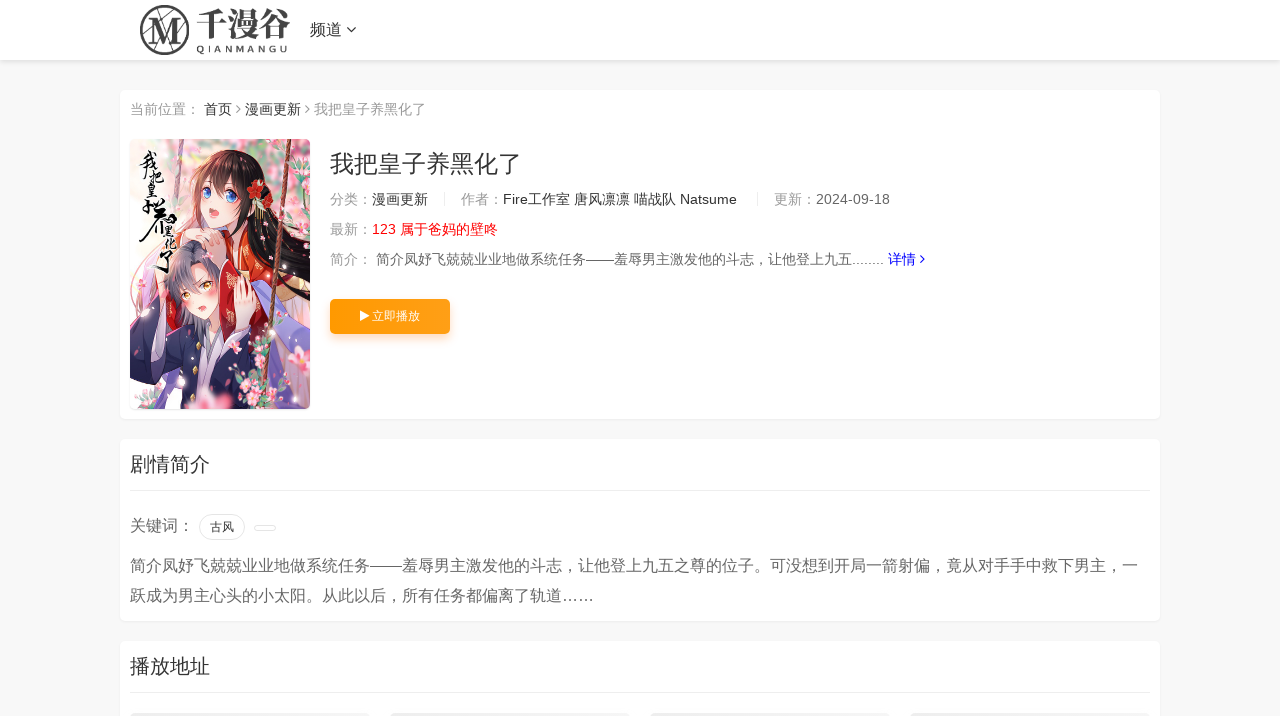

--- FILE ---
content_type: text/html
request_url: https://www.wuforcongress.com/book/81807.html
body_size: 8787
content:

<!DOCTYPE html>
<html>
<head>
    <meta http-equiv="Content-Type" content="text/html; charset=utf-8" />
    <meta http-equiv="Content-Type" content="text/html; charset=utf-8" />
    <title>我把皇子养黑化了最新漫画章节在线观看--千漫谷</title>
    <meta name="keywords" content="漫画更新我把皇子养黑化了_千漫谷,我把皇子养黑化了漫画,我把皇子养黑化了在线观看,我把皇子养黑化了最新漫画,我把皇子养黑化了最新章节" />
    <meta name="description" content="千漫谷提供 <<我把皇子养黑化了>> 漫画最新章节,  简介凤妤飞兢兢业业地做系统任务——羞辱男主激发他的斗志，让他登上九五....." /> 
		<meta name="renderer" content="webkit|ie-comp|ie-stand">
<meta name="viewport" content="width=device-width, initial-scale=1.0, maximum-scale=1.0, user-scalable=0">

<link rel="shortcut icon" href="/static/images/favicon.ico" type="image/x-icon" />
<link rel="stylesheet" href="/template/21/css/mytheme-font.css?v=1.0.0" type="text/css" />
<link rel="stylesheet" href="/template/21/css/mytheme-ui.css?v=1.0.0" type="text/css" />
<link rel="stylesheet" href="/template/21/css/mytheme-site.css?v=1.0.0" type="text/css" />


<style type="text/css">body{ font-family:"Microsoft YaHei", "微软雅黑", "STHeiti", "WenQuanYi Micro Hei", SimSun, sans-serif; padding-top: 90px;}.myui-header__top{ position: fixed;} body.active{padding-top: 60px;}[class*=col-],.myui-content__list li,.myui-vodlist__media.col li{ padding: 10px}.btn{ border-radius: 5px;}.myui-vodlist__thumb{ border-radius:5px; padding-top:150%; background: url(/template/21/images/loading.gif) no-repeat;}.myui-vodlist__thumb.square{ padding-top: 100%; background: url(http://tva1.sinaimg.cn/large/0060lm7Tly1g5babop7czj30gb0e9tbc.jpg) no-repeat;}.myui-vodlist__thumb.wide{ padding-top: 60%; background: url(/template/21/images/loading2.gif) no-repeat;}.myui-vodlist__thumb.actor{ padding-top: 140%;}.flickity-prev-next-button.previous{ left: 10px;}.flickity-prev-next-button.next{ right: 10px;}.myui-sidebar{ padding: 0 0 0 20px;}.myui-panel{ margin-bottom: 20px; border-radius: 5px;}.myui-panel-mb{ margin-bottom: 20px;}.myui-player__item .fixed{ width: 500px;}.myui-vodlist__text li a,.myui-vodlist__media li{ padding: 10px 0;}.myui-screen__list{ padding: 10px 10px 0;}.myui-screen__list li{ margin-bottom: 10px; margin-right: 10px;}.myui-page{ padding: 0 10px;}.myui-extra{ right: 20px; bottom: 30px;}@media (min-width: 1200px){.container{ max-width: 1920px;}.container{ padding-left: 120px;  padding-right: 120px;}.container.min{ width: 1200px; padding: 0;}}@media (max-width: 767px){body,body.active{ padding-bottom: 50px;}[class*=col-],.myui-panel,.myui-content__list li{ padding: 5px}.flickity-prev-next-button.previous{ left: 5px;}.flickity-prev-next-button.next{ right: 5px;}.myui-vodlist__text li a,.myui-vodlist__media li{ padding: 10px 0;}.myui-screen__list{ padding: 10px 5px 0;}.myui-screen__list li{ margin-bottom: 5px; margin-right: 5px;}.myui-extra{ right: 20px; bottom: 75px;}.myui-page{ padding: 0 5px;}}.myui-topbg{ position: absolute; top: 0; left: 0; right: 0; width: 100%; }</style>

</head>
<body>
    




	<header class="myui-header__top clearfix" id="header-top">
	<div class="container">	
		<div class="row">
			<div class="myui-header_bd clearfix">					
			    <div class="myui-header__logo" style="padding-top: 5px;">			    	
					<a class="logo" href="/">
						<img class="img-responsive hidden-xs" src="/upload/site/20220511-1/647e883df8b2fe6eb3e808c7c2340800.png" style="width:150px;height:50px"/>
						<img class="img-responsive visible-xs" src="/upload/site/20220511-1/647e883df8b2fe6eb3e808c7c2340800.png" style="width:120px;height:40px"/>
					</a>
				</div>
				<ul class="myui-header__menu nav-menu">
					

					<li class=" visible-inline-lg">首页</a></li>
					         		                    <li class="active visible-inline-lg"><a href="/fenlei/2.html">漫画更新</a></li>
		                    		                    <li class=" visible-inline-lg"><a href="/fenlei/4.html">漫画大全</a></li>
		                    		                    <li class=" visible-inline-lg"><a href="/fenlei/3.html">更多漫画</a></li>
		                    		                    
					<li class="dropdown-hover" id="wap_pindao_kongzhi">
						<a href="javascript:;">频道 <i class="fa fa-angle-down"></i></a>
						<div class="dropdown-box bottom fadeInDown clearfix" id="wap_pindao" style="display:none;">
							<ul class="item nav-list clearfix">

								<li class="col-lg-5 col-md-5 col-sm-5 col-xs-3"><a class="btn btn-sm btn-block btn-default" href="/">首页</a></li>
			                    <li class="col-lg-5 col-md-5 col-sm-5 col-xs-3"><a class="btn btn-sm btn-block btn-warm" href="/fenlei/2.html">漫画更新</a></li>
    		                    <li class="col-lg-5 col-md-5 col-sm-5 col-xs-3"><a class="btn btn-sm btn-block btn-default" href="/fenlei/4.html">漫画大全</a></li>
    		                    <li class="col-lg-5 col-md-5 col-sm-5 col-xs-3"><a class="btn btn-sm btn-block btn-default" href="/fenlei/3.html">更多漫画</a></li>
		                    		                    
		                    
	                            <li class="col-lg-5 col-md-5 col-sm-5 col-xs-3">
	                                <a class="btn btn-sm btn-block btn-warm" href="/wl/xiaoshuoku/1.html">小说库</a>
	                            </li>
		                    		           
						</ul>
						</div>
					</li>
					
				
					
				</ul>

				<div class="myui-header__search search-box"> 
						
				
				</div>
			    	<ul class="myui-header__user" id="sousuo_kai">
					<li class="visible-xs">
						<a class="open-search" href="javascript:;"><i class="fa fa-search"></i></a>
					</li>
									
			        </ul>
			        
                    <script>
                        document.querySelector("#wap_pindao_kongzhi").addEventListener("click", function () {
                            if (document.querySelector("#wap_pindao").style.display == 'none') {
                                document.querySelector("#wap_pindao").style = 'display:block;';
                            }else if (document.querySelector("#wap_pindao").style.display == 'block') {
                                document.querySelector("#wap_pindao").style = 'display:none;';
                            }
                         
                        }, false);
                        
                        document.querySelector("#sousuo_kai").addEventListener("click", function () {
                            document.querySelector("#sousuo_kai").style="display:none;";
                            document.querySelector(".myui-header__search").classList.add('active');
                            document.querySelector(".myui-header__menu").style="display:none;"
                            document.querySelector(".myui-header__logo").style="display:none;"
                                                        
                        }, false);
                    
                    
                        document.querySelector("#sousuo_guan").addEventListener("click", function () {
                            document.querySelector("#sousuo_kai").style="";
                            document.querySelector(".myui-header__search").className="myui-header__search search-box";
                            document.querySelector(".myui-header__menu").style=""
                            document.querySelector(".myui-header__logo").style=""
                                                        
                        }, false);
                    </script>
			        
		  	</div>		
		</div>						    
	</div>
</header>
    <div class="container">

        <div class="row">
        <div class="col-md-wide-1 col-xs-1 padding-0">
        <!-- 详细信息-->
<div class="myui-panel myui-panel-bg clearfix">
	<div class="myui-panel-box clearfix">
		<div class="col-xs-1">
			<span class="text-muted">当前位置：</span>
			<a href="/">首页</a> <i class="fa fa-angle-right text-muted"></i>
			<a href="/fenlei/2.html">漫画更新</a> 
			<i class="fa fa-angle-right text-muted"></i>
			<span class="text-muted">我把皇子养黑化了</span>
		</div>
		<div class="col-xs-1">	
			<div class="myui-content__thumb">									
				<a class="myui-vodlist__thumb picture" href="/zhangjie/81807-1-127.html" title="我把皇子养黑化了">
					<img class="lazyload" src="http://img.manga8.xyz/fm/tupian/5c68562d0c39c8cee6968057ffbe45a8.jpg"/>
					<span class="play hidden-xs"></span>
				</a>
			</div>
			<div class="myui-content__detail">
				<a class="btn btn-default dropdown-hover pull-right visible-lg" href="javascript:;">
					<div class="dropdown-box bottom fadeInDown clearfix" style="display: block;">
						<div class="item text-center" style="padding: 15px 10px;">
							<div class="qrcode-box" style="background-color: #ffffff;">
								<img class="icon" src="#" width="25" height="25">
								<span id="qrcode" data-link="0" data-dark="#000000" data-light="#ffffff"></span>
							</div>
							<p class="margin-0">扫一扫用手机观看</p>
						</div>
					</div>
					<i class="fa fa-mobile" style="font-size: 24px; vertical-align: -4px;"></i> 手机观看
				</a>
				<h1 class="title">我把皇子养黑化了</h1>		
			
				<p class="data">
					<span class="text-muted">分类：</span><a href="/fenlei/2.html">漫画更新</a>
					<span class="split-line"></span>
					<span class="text-muted hidden-xs">作者：</span><a href="/vodsearch/-------------/author/Fire工作室.html" target="_blank">Fire工作室</a>&nbsp;<a href="/vodsearch/-------------/author/唐风凛凛.html" target="_blank">唐风凛凛</a>&nbsp;<a href="/vodsearch/-------------/author/喵战队.html" target="_blank">喵战队</a>&nbsp;<a href="/vodsearch/-------------/author/Natsume.html" target="_blank">Natsume</a>&nbsp;					
					<span class="split-line"></span>
					<span class="text-muted hidden-xs">更新：</span>2024-09-18
				</p>
				<p class="data"><span class="text-muted">最新：</span><span class="text-red">123 属于爸妈的壁咚</span></p>		
		
																
				<p class="data hidden-xs">
					<span class="text-muted">简介：</span>  简介凤妤飞兢兢业业地做系统任务——羞辱男主激发他的斗志，让他登上九五........
					<a class="text-link" href="#desc">详情 <i class="fa fa-angle-right"></i></a>
				</p>	
			</div>
			<div class="myui-content__operate">
			    <a class="btn btn-warm" href="/zhangjie/81807-1-127.html"><i class="fa fa-play"></i> 立即播放</a>
								
						
			</div>
		</div>
	</div>
</div>


<!-- end 详细信息--><!-- 详细信息-->
		<div class="myui-panel myui-panel-bg clearfix" id="desc">
	<div class="myui-panel-box clearfix">
		<div class="myui-panel_hd">
			<div class="myui-panel__head active bottom-line clearfix">
				<h3 class="title">
					剧情简介
				</h3>	
			</div>																		
		</div>
		<div class="myui-panel_bd">
			<div class="col-pd text-collapse content">
	
				<p class="myui-content__tag">关键词：<a href="/vodsearch/------------古风-.html" target="_blank">古风</a>&nbsp;<a href="/vodsearch/-------------.html" target="_blank"></a>&nbsp;</p>				
				<span class="sketch content"> 
				 简介凤妤飞兢兢业业地做系统任务——羞辱男主激发他的斗志，让他登上九五之尊的位子。可没想到开局一箭射偏，竟从对手手中救下男主，一跃成为男主心头的小太阳。从此以后，所有任务都偏离了轨道……  
			    </span>

			</div>			
		</div>			
	</div>
</div><!-- 剧情简介-->
		<div class="myui-panel myui-panel-bg clearfix">
	<div class="myui-panel-box clearfix">
		<div class="myui-panel_hd">
			<div class="myui-panel__head active bottom-line clearfix">
				
				<h3 class="title">
					播放地址 </h3>
			
			</div>
		</div>
		<div class="tab-content myui-panel_bd">
			<div id="playlist1" class="fade in clearfix">
				<ul class="myui-content__list sort-list clearfix" style="max-height: 300px; overflow: auto;">
				
            <li class="col-lg-4 col-md-4 col-sm-4 col-xs-4">
			    <a class="btn btn-default" href="/zhangjie/81807-1-1.html">004 好一个傲娇大小姐</a>
			</li>
            
            <li class="col-lg-4 col-md-4 col-sm-4 col-xs-4">
			    <a class="btn btn-default" href="/zhangjie/81807-1-2.html">005 恶人先告状！</a>
			</li>
            
            <li class="col-lg-4 col-md-4 col-sm-4 col-xs-4">
			    <a class="btn btn-default" href="/zhangjie/81807-1-3.html">006 来吧！骂我吧！</a>
			</li>
            
            <li class="col-lg-4 col-md-4 col-sm-4 col-xs-4">
			    <a class="btn btn-default" href="/zhangjie/81807-1-4.html">007 这个女主她过分胆小</a>
			</li>
            
            <li class="col-lg-4 col-md-4 col-sm-4 col-xs-4">
			    <a class="btn btn-default" href="/zhangjie/81807-1-5.html">008 不能让崽知道真相</a>
			</li>
            
            <li class="col-lg-4 col-md-4 col-sm-4 col-xs-4">
			    <a class="btn btn-default" href="/zhangjie/81807-1-6.html">活动 有奖活动</a>
			</li>
            
            <li class="col-lg-4 col-md-4 col-sm-4 col-xs-4">
			    <a class="btn btn-default" href="/zhangjie/81807-1-7.html">009 他要住在丞相府？</a>
			</li>
            
            <li class="col-lg-4 col-md-4 col-sm-4 col-xs-4">
			    <a class="btn btn-default" href="/zhangjie/81807-1-8.html">010 腹黑崽崽演技一流</a>
			</li>
            
            <li class="col-lg-4 col-md-4 col-sm-4 col-xs-4">
			    <a class="btn btn-default" href="/zhangjie/81807-1-9.html">011 恶毒女配怎么能照顾男主？</a>
			</li>
            
            <li class="col-lg-4 col-md-4 col-sm-4 col-xs-4">
			    <a class="btn btn-default" href="/zhangjie/81807-1-10.html">012 崽崽他是心机boy</a>
			</li>
            
            <li class="col-lg-4 col-md-4 col-sm-4 col-xs-4">
			    <a class="btn btn-default" href="/zhangjie/81807-1-11.html">013 偷偷给崽买玉佩</a>
			</li>
            
            <li class="col-lg-4 col-md-4 col-sm-4 col-xs-4">
			    <a class="btn btn-default" href="/zhangjie/81807-1-12.html">014 他竟然帮我解围？</a>
			</li>
            
            <li class="col-lg-4 col-md-4 col-sm-4 col-xs-4">
			    <a class="btn btn-default" href="/zhangjie/81807-1-13.html">015 这辈子第一个礼物</a>
			</li>
            
            <li class="col-lg-4 col-md-4 col-sm-4 col-xs-4">
			    <a class="btn btn-default" href="/zhangjie/81807-1-14.html">016 抢来的香囊有毒！</a>
			</li>
            
            <li class="col-lg-4 col-md-4 col-sm-4 col-xs-4">
			    <a class="btn btn-default" href="/zhangjie/81807-1-15.html">017 流萤贺寿，惊艳崽崽！</a>
			</li>
            
            <li class="col-lg-4 col-md-4 col-sm-4 col-xs-4">
			    <a class="btn btn-default" href="/zhangjie/81807-1-16.html">018 为他以身试险</a>
			</li>
            
            <li class="col-lg-4 col-md-4 col-sm-4 col-xs-4">
			    <a class="btn btn-default" href="/zhangjie/81807-1-17.html">019 真凶是她？!</a>
			</li>
            
            <li class="col-lg-4 col-md-4 col-sm-4 col-xs-4">
			    <a class="btn btn-default" href="/zhangjie/81807-1-18.html">020 好一个帝后情深</a>
			</li>
            
            <li class="col-lg-4 col-md-4 col-sm-4 col-xs-4">
			    <a class="btn btn-default" href="/zhangjie/81807-1-19.html">021 凤姐姐，是你吗？</a>
			</li>
            
            <li class="col-lg-4 col-md-4 col-sm-4 col-xs-4">
			    <a class="btn btn-default" href="/zhangjie/81807-1-20.html">022 这个男主好难哄！</a>
			</li>
            
            <li class="col-lg-4 col-md-4 col-sm-4 col-xs-4">
			    <a class="btn btn-default" href="/zhangjie/81807-1-21.html">023 凤姐姐不要走</a>
			</li>
            
            <li class="col-lg-4 col-md-4 col-sm-4 col-xs-4">
			    <a class="btn btn-default" href="/zhangjie/81807-1-22.html">024 凤妤飞掉马现场！</a>
			</li>
            
            <li class="col-lg-4 col-md-4 col-sm-4 col-xs-4">
			    <a class="btn btn-default" href="/zhangjie/81807-1-23.html">025 小孩子不能练魔功</a>
			</li>
            
            <li class="col-lg-4 col-md-4 col-sm-4 col-xs-4">
			    <a class="btn btn-default" href="/zhangjie/81807-1-24.html">026 想摸摸她的脸</a>
			</li>
            
            <li class="col-lg-4 col-md-4 col-sm-4 col-xs-4">
			    <a class="btn btn-default" href="/zhangjie/81807-1-25.html">027 记得每天来找我玩哦</a>
			</li>
            
            <li class="col-lg-4 col-md-4 col-sm-4 col-xs-4">
			    <a class="btn btn-default" href="/zhangjie/81807-1-26.html">028 男主的心是石头做的</a>
			</li>
            
            <li class="col-lg-4 col-md-4 col-sm-4 col-xs-4">
			    <a class="btn btn-default" href="/zhangjie/81807-1-27.html">029 有了别的凤姐姐</a>
			</li>
            
            <li class="col-lg-4 col-md-4 col-sm-4 col-xs-4">
			    <a class="btn btn-default" href="/zhangjie/81807-1-28.html">030 报复四皇子</a>
			</li>
            
            <li class="col-lg-4 col-md-4 col-sm-4 col-xs-4">
			    <a class="btn btn-default" href="/zhangjie/81807-1-29.html">031 罪有应得</a>
			</li>
            
            <li class="col-lg-4 col-md-4 col-sm-4 col-xs-4">
			    <a class="btn btn-default" href="/zhangjie/81807-1-30.html">032 看把孩子感动得</a>
			</li>
            
            <li class="col-lg-4 col-md-4 col-sm-4 col-xs-4">
			    <a class="btn btn-default" href="/zhangjie/81807-1-31.html">033 男女搭配干活不累</a>
			</li>
            
            <li class="col-lg-4 col-md-4 col-sm-4 col-xs-4">
			    <a class="btn btn-default" href="/zhangjie/81807-1-32.html">034 不愧是父女！</a>
			</li>
            
            <li class="col-lg-4 col-md-4 col-sm-4 col-xs-4">
			    <a class="btn btn-default" href="/zhangjie/81807-1-33.html">035 修罗场虽迟但到</a>
			</li>
            
            <li class="col-lg-4 col-md-4 col-sm-4 col-xs-4">
			    <a class="btn btn-default" href="/zhangjie/81807-1-34.html">036 醋王崽崽</a>
			</li>
            
            <li class="col-lg-4 col-md-4 col-sm-4 col-xs-4">
			    <a class="btn btn-default" href="/zhangjie/81807-1-35.html">037 她与太子关系极好</a>
			</li>
            
            <li class="col-lg-4 col-md-4 col-sm-4 col-xs-4">
			    <a class="btn btn-default" href="/zhangjie/81807-1-36.html">038 满口凤姐姐</a>
			</li>
            
            <li class="col-lg-4 col-md-4 col-sm-4 col-xs-4">
			    <a class="btn btn-default" href="/zhangjie/81807-1-37.html">039 原来是嫉妒啊</a>
			</li>
            
            <li class="col-lg-4 col-md-4 col-sm-4 col-xs-4">
			    <a class="btn btn-default" href="/zhangjie/81807-1-38.html">040 直球吃定傲娇</a>
			</li>
            
            <li class="col-lg-4 col-md-4 col-sm-4 col-xs-4">
			    <a class="btn btn-default" href="/zhangjie/81807-1-39.html">041 凤姐姐的童养夫</a>
			</li>
            
            <li class="col-lg-4 col-md-4 col-sm-4 col-xs-4">
			    <a class="btn btn-default" href="/zhangjie/81807-1-40.html">042 身中奇毒无药可解</a>
			</li>
            
            <li class="col-lg-4 col-md-4 col-sm-4 col-xs-4">
			    <a class="btn btn-default" href="/zhangjie/81807-1-41.html">043 其实我一直都很喜欢你</a>
			</li>
            
            <li class="col-lg-4 col-md-4 col-sm-4 col-xs-4">
			    <a class="btn btn-default" href="/zhangjie/81807-1-42.html">044 为了当太子妃</a>
			</li>
            
            <li class="col-lg-4 col-md-4 col-sm-4 col-xs-4">
			    <a class="btn btn-default" href="/zhangjie/81807-1-43.html">045 我们一起看星星</a>
			</li>
            
            <li class="col-lg-4 col-md-4 col-sm-4 col-xs-4">
			    <a class="btn btn-default" href="/zhangjie/81807-1-44.html">046 凤妤飞，我恨你</a>
			</li>
            
            <li class="col-lg-4 col-md-4 col-sm-4 col-xs-4">
			    <a class="btn btn-default" href="/zhangjie/81807-1-45.html">047 八年后，重逢</a>
			</li>
            
            <li class="col-lg-4 col-md-4 col-sm-4 col-xs-4">
			    <a class="btn btn-default" href="/zhangjie/81807-1-46.html">048 他为她解药</a>
			</li>
            
            <li class="col-lg-4 col-md-4 col-sm-4 col-xs-4">
			    <a class="btn btn-default" href="/zhangjie/81807-1-47.html">049 萧栩的吻</a>
			</li>
            
            <li class="col-lg-4 col-md-4 col-sm-4 col-xs-4">
			    <a class="btn btn-default" href="/zhangjie/81807-1-48.html">050 萧涵没有亲过你吗</a>
			</li>
            
            <li class="col-lg-4 col-md-4 col-sm-4 col-xs-4">
			    <a class="btn btn-default" href="/zhangjie/81807-1-49.html">051 怕你死了</a>
			</li>
            
            <li class="col-lg-4 col-md-4 col-sm-4 col-xs-4">
			    <a class="btn btn-default" href="/zhangjie/81807-1-50.html">爬床 052</a>
			</li>
            
            <li class="col-lg-4 col-md-4 col-sm-4 col-xs-4">
			    <a class="btn btn-default" href="/zhangjie/81807-1-51.html">052 爬床</a>
			</li>
            
            <li class="col-lg-4 col-md-4 col-sm-4 col-xs-4">
			    <a class="btn btn-default" href="/zhangjie/81807-1-52.html">053 鸳鸯戏水</a>
			</li>
            
            <li class="col-lg-4 col-md-4 col-sm-4 col-xs-4">
			    <a class="btn btn-default" href="/zhangjie/81807-1-53.html">054 互相表白</a>
			</li>
            
            <li class="col-lg-4 col-md-4 col-sm-4 col-xs-4">
			    <a class="btn btn-default" href="/zhangjie/81807-1-54.html">055 生米煮成熟饭？</a>
			</li>
            
            <li class="col-lg-4 col-md-4 col-sm-4 col-xs-4">
			    <a class="btn btn-default" href="/zhangjie/81807-1-55.html">056 醋飞</a>
			</li>
            
            <li class="col-lg-4 col-md-4 col-sm-4 col-xs-4">
			    <a class="btn btn-default" href="/zhangjie/81807-1-56.html">057 求娶</a>
			</li>
            
            <li class="col-lg-4 col-md-4 col-sm-4 col-xs-4">
			    <a class="btn btn-default" href="/zhangjie/81807-1-57.html">058 天生一对</a>
			</li>
            
            <li class="col-lg-4 col-md-4 col-sm-4 col-xs-4">
			    <a class="btn btn-default" href="/zhangjie/81807-1-58.html">059 抱着进抱着出</a>
			</li>
            
            <li class="col-lg-4 col-md-4 col-sm-4 col-xs-4">
			    <a class="btn btn-default" href="/zhangjie/81807-1-59.html">060 哄他睡觉</a>
			</li>
            
            <li class="col-lg-4 col-md-4 col-sm-4 col-xs-4">
			    <a class="btn btn-default" href="/zhangjie/81807-1-60.html">061 不如我们成亲</a>
			</li>
            
            <li class="col-lg-4 col-md-4 col-sm-4 col-xs-4">
			    <a class="btn btn-default" href="/zhangjie/81807-1-61.html">062 搞暧昧</a>
			</li>
            
            <li class="col-lg-4 col-md-4 col-sm-4 col-xs-4">
			    <a class="btn btn-default" href="/zhangjie/81807-1-62.html">063 激吻</a>
			</li>
            
            <li class="col-lg-4 col-md-4 col-sm-4 col-xs-4">
			    <a class="btn btn-default" href="/zhangjie/81807-1-63.html">064 情难自控</a>
			</li>
            
            <li class="col-lg-4 col-md-4 col-sm-4 col-xs-4">
			    <a class="btn btn-default" href="/zhangjie/81807-1-64.html">065 从无男女之情</a>
			</li>
            
            <li class="col-lg-4 col-md-4 col-sm-4 col-xs-4">
			    <a class="btn btn-default" href="/zhangjie/81807-1-65.html">066 包场小倌馆</a>
			</li>
            
            <li class="col-lg-4 col-md-4 col-sm-4 col-xs-4">
			    <a class="btn btn-default" href="/zhangjie/81807-1-66.html">067 清风馆</a>
			</li>
            
            <li class="col-lg-4 col-md-4 col-sm-4 col-xs-4">
			    <a class="btn btn-default" href="/zhangjie/81807-1-67.html">068 请罪</a>
			</li>
            
            <li class="col-lg-4 col-md-4 col-sm-4 col-xs-4">
			    <a class="btn btn-default" href="/zhangjie/81807-1-68.html">067 表白？</a>
			</li>
            
            <li class="col-lg-4 col-md-4 col-sm-4 col-xs-4">
			    <a class="btn btn-default" href="/zhangjie/81807-1-69.html">069 幕后真凶</a>
			</li>
            
            <li class="col-lg-4 col-md-4 col-sm-4 col-xs-4">
			    <a class="btn btn-default" href="/zhangjie/81807-1-70.html">070 划清界线</a>
			</li>
            
            <li class="col-lg-4 col-md-4 col-sm-4 col-xs-4">
			    <a class="btn btn-default" href="/zhangjie/81807-1-71.html">071 八年前的真相</a>
			</li>
            
            <li class="col-lg-4 col-md-4 col-sm-4 col-xs-4">
			    <a class="btn btn-default" href="/zhangjie/81807-1-72.html">072 上门提亲</a>
			</li>
            
            <li class="col-lg-4 col-md-4 col-sm-4 col-xs-4">
			    <a class="btn btn-default" href="/zhangjie/81807-1-73.html">073 请旨赐婚</a>
			</li>
            
            <li class="col-lg-4 col-md-4 col-sm-4 col-xs-4">
			    <a class="btn btn-default" href="/zhangjie/81807-1-74.html">074 别想退婚！</a>
			</li>
            
            <li class="col-lg-4 col-md-4 col-sm-4 col-xs-4">
			    <a class="btn btn-default" href="/zhangjie/81807-1-75.html">075 新系统上线</a>
			</li>
            
            <li class="col-lg-4 col-md-4 col-sm-4 col-xs-4">
			    <a class="btn btn-default" href="/zhangjie/81807-1-76.html">076 遭人陷害</a>
			</li>
            
            <li class="col-lg-4 col-md-4 col-sm-4 col-xs-4">
			    <a class="btn btn-default" href="/zhangjie/81807-1-77.html">077 离开他</a>
			</li>
            
            <li class="col-lg-4 col-md-4 col-sm-4 col-xs-4">
			    <a class="btn btn-default" href="/zhangjie/81807-1-78.html">新卷预告 新卷预告</a>
			</li>
            
            <li class="col-lg-4 col-md-4 col-sm-4 col-xs-4">
			    <a class="btn btn-default" href="/zhangjie/81807-1-79.html">078 婚事作罢？</a>
			</li>
            
            <li class="col-lg-4 col-md-4 col-sm-4 col-xs-4">
			    <a class="btn btn-default" href="/zhangjie/81807-1-80.html">079 有人劫狱</a>
			</li>
            
            <li class="col-lg-4 col-md-4 col-sm-4 col-xs-4">
			    <a class="btn btn-default" href="/zhangjie/81807-1-81.html">080 两情相悦</a>
			</li>
            
            <li class="col-lg-4 col-md-4 col-sm-4 col-xs-4">
			    <a class="btn btn-default" href="/zhangjie/81807-1-82.html">081 引蛇出洞</a>
			</li>
            
            <li class="col-lg-4 col-md-4 col-sm-4 col-xs-4">
			    <a class="btn btn-default" href="/zhangjie/81807-1-83.html">082 妇唱夫随</a>
			</li>
            
            <li class="col-lg-4 col-md-4 col-sm-4 col-xs-4">
			    <a class="btn btn-default" href="/zhangjie/81807-1-84.html">083 李氏庄园</a>
			</li>
            
            <li class="col-lg-4 col-md-4 col-sm-4 col-xs-4">
			    <a class="btn btn-default" href="/zhangjie/81807-1-85.html">084 夫妻联手</a>
			</li>
            
            <li class="col-lg-4 col-md-4 col-sm-4 col-xs-4">
			    <a class="btn btn-default" href="/zhangjie/81807-1-86.html">085 你就是个妒夫！</a>
			</li>
            
            <li class="col-lg-4 col-md-4 col-sm-4 col-xs-4">
			    <a class="btn btn-default" href="/zhangjie/81807-1-87.html">086 凤姐姐，说你喜欢我</a>
			</li>
            
            <li class="col-lg-4 col-md-4 col-sm-4 col-xs-4">
			    <a class="btn btn-default" href="/zhangjie/81807-1-88.html">087 我的凤姐姐一直都很好</a>
			</li>
            
            <li class="col-lg-4 col-md-4 col-sm-4 col-xs-4">
			    <a class="btn btn-default" href="/zhangjie/81807-1-89.html">088 凤姐姐是猫妖吗</a>
			</li>
            
            <li class="col-lg-4 col-md-4 col-sm-4 col-xs-4">
			    <a class="btn btn-default" href="/zhangjie/81807-1-90.html">089 解开心结</a>
			</li>
            
            <li class="col-lg-4 col-md-4 col-sm-4 col-xs-4">
			    <a class="btn btn-default" href="/zhangjie/81807-1-91.html">090 亲手替她穿上嫁衣</a>
			</li>
            
            <li class="col-lg-4 col-md-4 col-sm-4 col-xs-4">
			    <a class="btn btn-default" href="/zhangjie/81807-1-92.html">请假条 请假条</a>
			</li>
            
            <li class="col-lg-4 col-md-4 col-sm-4 col-xs-4">
			    <a class="btn btn-default" href="/zhangjie/81807-1-93.html">091 举行婚礼</a>
			</li>
            
            <li class="col-lg-4 col-md-4 col-sm-4 col-xs-4">
			    <a class="btn btn-default" href="/zhangjie/81807-1-94.html">092 洞房‘大戏’</a>
			</li>
            
            <li class="col-lg-4 col-md-4 col-sm-4 col-xs-4">
			    <a class="btn btn-default" href="/zhangjie/81807-1-95.html">093 抱憾新婚夜</a>
			</li>
            
            <li class="col-lg-4 col-md-4 col-sm-4 col-xs-4">
			    <a class="btn btn-default" href="/zhangjie/81807-1-96.html">094 李代桃僵</a>
			</li>
            
            <li class="col-lg-4 col-md-4 col-sm-4 col-xs-4">
			    <a class="btn btn-default" href="/zhangjie/81807-1-97.html">095 狸猫换太子</a>
			</li>
            
            <li class="col-lg-4 col-md-4 col-sm-4 col-xs-4">
			    <a class="btn btn-default" href="/zhangjie/81807-1-98.html">096 景帝中毒</a>
			</li>
            
            <li class="col-lg-4 col-md-4 col-sm-4 col-xs-4">
			    <a class="btn btn-default" href="/zhangjie/81807-1-99.html">097 传位太子</a>
			</li>
            
            <li class="col-lg-4 col-md-4 col-sm-4 col-xs-4">
			    <a class="btn btn-default" href="/zhangjie/81807-1-100.html">最终卷预告 最终卷预告</a>
			</li>
            
            <li class="col-lg-4 col-md-4 col-sm-4 col-xs-4">
			    <a class="btn btn-default" href="/zhangjie/81807-1-101.html">098 揭穿假皇后</a>
			</li>
            
            <li class="col-lg-4 col-md-4 col-sm-4 col-xs-4">
			    <a class="btn btn-default" href="/zhangjie/81807-1-102.html">099 萧栩被问责</a>
			</li>
            
            <li class="col-lg-4 col-md-4 col-sm-4 col-xs-4">
			    <a class="btn btn-default" href="/zhangjie/81807-1-103.html">100 并非亲生</a>
			</li>
            
            <li class="col-lg-4 col-md-4 col-sm-4 col-xs-4">
			    <a class="btn btn-default" href="/zhangjie/81807-1-104.html">102 补喝交杯酒</a>
			</li>
            
            <li class="col-lg-4 col-md-4 col-sm-4 col-xs-4">
			    <a class="btn btn-default" href="/zhangjie/81807-1-105.html">103 唯一的皇后</a>
			</li>
            
            <li class="col-lg-4 col-md-4 col-sm-4 col-xs-4">
			    <a class="btn btn-default" href="/zhangjie/81807-1-106.html">104 帝后登基</a>
			</li>
            
            <li class="col-lg-4 col-md-4 col-sm-4 col-xs-4">
			    <a class="btn btn-default" href="/zhangjie/81807-1-107.html">105 皇后在上</a>
			</li>
            
            <li class="col-lg-4 col-md-4 col-sm-4 col-xs-4">
			    <a class="btn btn-default" href="/zhangjie/81807-1-108.html">106 千里追爱</a>
			</li>
            
            <li class="col-lg-4 col-md-4 col-sm-4 col-xs-4">
			    <a class="btn btn-default" href="/zhangjie/81807-1-109.html">107 阖家团圆</a>
			</li>
            
            <li class="col-lg-4 col-md-4 col-sm-4 col-xs-4">
			    <a class="btn btn-default" href="/zhangjie/81807-1-110.html">活动 制作访谈+神秘预告</a>
			</li>
            
            <li class="col-lg-4 col-md-4 col-sm-4 col-xs-4">
			    <a class="btn btn-default" href="/zhangjie/81807-1-111.html">108 转校生</a>
			</li>
            
            <li class="col-lg-4 col-md-4 col-sm-4 col-xs-4">
			    <a class="btn btn-default" href="/zhangjie/81807-1-112.html">109 水中鉴情</a>
			</li>
            
            <li class="col-lg-4 col-md-4 col-sm-4 col-xs-4">
			    <a class="btn btn-default" href="/zhangjie/81807-1-113.html">110 醋王上线</a>
			</li>
            
            <li class="col-lg-4 col-md-4 col-sm-4 col-xs-4">
			    <a class="btn btn-default" href="/zhangjie/81807-1-114.html">111 请勿越界</a>
			</li>
            
            <li class="col-lg-4 col-md-4 col-sm-4 col-xs-4">
			    <a class="btn btn-default" href="/zhangjie/81807-1-115.html">112 真·躲猫猫</a>
			</li>
            
            <li class="col-lg-4 col-md-4 col-sm-4 col-xs-4">
			    <a class="btn btn-default" href="/zhangjie/81807-1-116.html">113 和别人谈恋爱</a>
			</li>
            
            <li class="col-lg-4 col-md-4 col-sm-4 col-xs-4">
			    <a class="btn btn-default" href="/zhangjie/81807-1-117.html">114 她要转学？！</a>
			</li>
            
            <li class="col-lg-4 col-md-4 col-sm-4 col-xs-4">
			    <a class="btn btn-default" href="/zhangjie/81807-1-118.html">115 系统，别太过分！</a>
			</li>
            
            <li class="col-lg-4 col-md-4 col-sm-4 col-xs-4">
			    <a class="btn btn-default" href="/zhangjie/81807-1-119.html">116 发现小黑</a>
			</li>
            
            <li class="col-lg-4 col-md-4 col-sm-4 col-xs-4">
			    <a class="btn btn-default" href="/zhangjie/81807-1-120.html">117 疑似同居情侣</a>
			</li>
            
            <li class="col-lg-4 col-md-4 col-sm-4 col-xs-4">
			    <a class="btn btn-default" href="/zhangjie/81807-1-121.html">118 爱，不容操控！</a>
			</li>
            
            <li class="col-lg-4 col-md-4 col-sm-4 col-xs-4">
			    <a class="btn btn-default" href="/zhangjie/81807-1-122.html">119 喂他吃点甜的</a>
			</li>
            
            <li class="col-lg-4 col-md-4 col-sm-4 col-xs-4">
			    <a class="btn btn-default" href="/zhangjie/81807-1-123.html">请假 请假</a>
			</li>
            
            <li class="col-lg-4 col-md-4 col-sm-4 col-xs-4">
			    <a class="btn btn-default" href="/zhangjie/81807-1-124.html">120 决定萧栩生死</a>
			</li>
            
            <li class="col-lg-4 col-md-4 col-sm-4 col-xs-4">
			    <a class="btn btn-default" href="/zhangjie/81807-1-125.html">121 亲一亲就醒了</a>
			</li>
            
            <li class="col-lg-4 col-md-4 col-sm-4 col-xs-4">
			    <a class="btn btn-default" href="/zhangjie/81807-1-126.html">122 做情侣会做的事</a>
			</li>
            
            <li class="col-lg-4 col-md-4 col-sm-4 col-xs-4">
			    <a class="btn btn-default" href="/zhangjie/81807-1-127.html">123 属于爸妈的壁咚</a>
			</li>
            					
				</ul>
			</div>

		</div>
	</div>
</div>

<!-- 播放地址-->
	

		<div class="myui-panel myui-panel-bg clearfix">
	<div class="myui-panel-box clearfix">
		<div class="myui-panel_hd">
			<div class="myui-panel__head clearfix">
				<h3 class="title">
					猜你喜欢 </h3>
			</div>
		</div>
		<div class="myui-panel_bd">
			<ul class="myui-vodlist__bd clearfix">
			    
			    <li class="col-lg-4 col-md-4 col-sm-3 col-xs-2"><div class="myui-vodlist__box"><h5 class="title text-overflow"><a href="/book/81808.html" title="反派师兄跪求我还俗">反派师兄跪求我还俗</a></h5></div></li><li class="col-lg-4 col-md-4 col-sm-3 col-xs-2"><div class="myui-vodlist__box"><h5 class="title text-overflow"><a href="/book/81809.html" title="我当上术士那些年">我当上术士那些年</a></h5></div></li><li class="col-lg-4 col-md-4 col-sm-3 col-xs-2"><div class="myui-vodlist__box"><h5 class="title text-overflow"><a href="/book/81810.html" title="太太又在撒娇了">太太又在撒娇了</a></h5></div></li><li class="col-lg-4 col-md-4 col-sm-3 col-xs-2"><div class="myui-vodlist__box"><h5 class="title text-overflow"><a href="/book/81811.html" title="暴君的监护人是反派魔女 小说">暴君的监护人是反派魔女 小说</a></h5></div></li><li class="col-lg-4 col-md-4 col-sm-3 col-xs-2"><div class="myui-vodlist__box"><h5 class="title text-overflow"><a href="/book/81812.html" title="你们阎王怎么都这样？！">你们阎王怎么都这样？！</a></h5></div></li><li class="col-lg-4 col-md-4 col-sm-3 col-xs-2"><div class="myui-vodlist__box"><h5 class="title text-overflow"><a href="/book/81813.html" title="台风眼">台风眼</a></h5></div></li><li class="col-lg-4 col-md-4 col-sm-3 col-xs-2"><div class="myui-vodlist__box"><h5 class="title text-overflow"><a href="/book/81814.html" title="群发告白的我被她们找上门">群发告白的我被她们找上门</a></h5></div></li><li class="col-lg-4 col-md-4 col-sm-3 col-xs-2"><div class="myui-vodlist__box"><h5 class="title text-overflow"><a href="/book/81815.html" title="大佬要嫁盲夫君">大佬要嫁盲夫君</a></h5></div></li><li class="col-lg-4 col-md-4 col-sm-3 col-xs-2"><div class="myui-vodlist__box"><h5 class="title text-overflow"><a href="/book/81806.html" title="元宝今天赚钱了吗？">元宝今天赚钱了吗？</a></h5></div></li><li class="col-lg-4 col-md-4 col-sm-3 col-xs-2"><div class="myui-vodlist__box"><h5 class="title text-overflow"><a href="/book/81805.html" title="艾斯兰传说">艾斯兰传说</a></h5></div></li><li class="col-lg-4 col-md-4 col-sm-3 col-xs-2"><div class="myui-vodlist__box"><h5 class="title text-overflow"><a href="/book/81804.html" title="人设之王">人设之王</a></h5></div></li><li class="col-lg-4 col-md-4 col-sm-3 col-xs-2"><div class="myui-vodlist__box"><h5 class="title text-overflow"><a href="/book/81803.html" title="无上神途">无上神途</a></h5></div></li><li class="col-lg-4 col-md-4 col-sm-3 col-xs-2"><div class="myui-vodlist__box"><h5 class="title text-overflow"><a href="/book/81802.html" title="黑化公爵攻略计划">黑化公爵攻略计划</a></h5></div></li><li class="col-lg-4 col-md-4 col-sm-3 col-xs-2"><div class="myui-vodlist__box"><h5 class="title text-overflow"><a href="/book/81801.html" title="我的治愈系游戏">我的治愈系游戏</a></h5></div></li><li class="col-lg-4 col-md-4 col-sm-3 col-xs-2"><div class="myui-vodlist__box"><h5 class="title text-overflow"><a href="/book/81800.html" title="冷宫废后要逆天（快读版）">冷宫废后要逆天（快读版）</a></h5></div></li><li class="col-lg-4 col-md-4 col-sm-3 col-xs-2"><div class="myui-vodlist__box"><h5 class="title text-overflow"><a href="/book/81799.html" title="冰女">冰女</a></h5></div></li>			
			</ul>
		</div>
	</div>
	<div class="myui-panel-box clearfix" style="display:none">
		<div class="myui-panel_hd">
			<div class="myui-panel__head clearfix">
				<h3 class="title">
					评论 </h3>
			</div>
		</div>
		<div>
			
			    
		    <style>
    .pinglun-a {
        border: 1px solid #bbb;
        width: 300px;
        padding: 10px 15px 10px 15px;
        color: #bbb;
        border-radius: 5px;
        text-decoration: none;
    }

    .pinglun-li {
        list-style: none;
        padding-top: 15px;
        padding-bottom: 10px;
        border-top: 1px solid #bbb;
        color: #666;
    }

    .flot-strong {
        float: left;
        color: #555;
    }

    .flot-span {
        float: right;
        color: #555;
    }

    .clear-div {
        clear: both;
        padding-top: 15px;
    }
</style>
<ul id="box">

    
        <li class="pinglun-li">
            <div>
                <strong class="flot-strong">游客</strong>
                <span class="flot-span">2026-01-31</span>
            </div>
            <div class="clear-div"></div>
            等等？木兰又穿越了，那静轮天宫外等着的素和君要等到什么时候啊？
        </li>
        
        <li class="pinglun-li">
            <div>
                <strong class="flot-strong">游客</strong>
                <span class="flot-span">2026-01-31</span>
            </div>
            <div class="clear-div"></div>
            其实应该女主跑吧，得修正过来
        </li>
        
        <li class="pinglun-li">
            <div>
                <strong class="flot-strong">游客</strong>
                <span class="flot-span">2026-01-31</span>
            </div>
            <div class="clear-div"></div>
            又拖更？。。还是说又是下午再发。。
        </li>
        
        <li class="pinglun-li">
            <div>
                <strong class="flot-strong">游客</strong>
                <span class="flot-span">2026-01-31</span>
            </div>
            <div class="clear-div"></div>
            ( っ'-')╮ =͟͟͞͞🏀真好
        </li>
        
        <li class="pinglun-li">
            <div>
                <strong class="flot-strong">游客</strong>
                <span class="flot-span">2026-01-31</span>
            </div>
            <div class="clear-div"></div>
            可以的全图秒杀 就这种青铜级别也来挑战？
        </li>
        
        <li class="pinglun-li">
            <div>
                <strong class="flot-strong">游客</strong>
                <span class="flot-span">2026-01-31</span>
            </div>
            <div class="clear-div"></div>
            太阳都没了，光合作用？
        </li>
        
        <li class="pinglun-li">
            <div>
                <strong class="flot-strong">游客</strong>
                <span class="flot-span">2026-01-31</span>
            </div>
            <div class="clear-div"></div>
            不会要黑化吧？ヽ(￣д￣;)ノ
        </li>
        
        <li class="pinglun-li">
            <div>
                <strong class="flot-strong">游客</strong>
                <span class="flot-span">2026-01-31</span>
            </div>
            <div class="clear-div"></div>
            是不是，画画的人换了？！
        </li>
        
        <li class="pinglun-li">
            <div>
                <strong class="flot-strong">游客</strong>
                <span class="flot-span">2026-01-31</span>
            </div>
            <div class="clear-div"></div>
            现在路人都那么帅了吗？
        </li>
        
        <li class="pinglun-li">
            <div>
                <strong class="flot-strong">游客</strong>
                <span class="flot-span">2026-01-31</span>
            </div>
            <div class="clear-div"></div>
            快点恢复你的记忆啊小姬
        </li>
        
        <li class="pinglun-li">
            <div>
                <strong class="flot-strong">游客</strong>
                <span class="flot-span">2026-01-31</span>
            </div>
            <div class="clear-div"></div>
            作者，你告诉我你家在哪，我给你寄刀片过去。
        </li>
        
        <li class="pinglun-li">
            <div>
                <strong class="flot-strong">游客</strong>
                <span class="flot-span">2026-01-31</span>
            </div>
            <div class="clear-div"></div>
            太好看了叭，希望可以更快一点点哦！
        </li>
        
        <li class="pinglun-li">
            <div>
                <strong class="flot-strong">游客</strong>
                <span class="flot-span">2026-01-31</span>
            </div>
            <div class="clear-div"></div>
            只能买永久卷？就这几页
        </li>
        
        <li class="pinglun-li">
            <div>
                <strong class="flot-strong">游客</strong>
                <span class="flot-span">2026-01-31</span>
            </div>
            <div class="clear-div"></div>
            真的超级好看啊！好喜欢啊啊啊啊啊啊啊！更新吧。好爱<br>我把皇子养黑化了
        </li>
        
        <li class="pinglun-li">
            <div>
                <strong class="flot-strong">游客</strong>
                <span class="flot-span">2026-01-31</span>
            </div>
            <div class="clear-div"></div>
            为什么一会儿左手一会儿右手？
        </li>
        
        <li class="pinglun-li">
            <div>
                <strong class="flot-strong">游客</strong>
                <span class="flot-span">2026-01-31</span>
            </div>
            <div class="clear-div"></div>
            啊咧啊咧，为什么我的一年前的帖子全被删了呢，是因为发的图太涩了吗<br>我把皇子养黑化了最新章节
        </li>
        
        <li class="pinglun-li">
            <div>
                <strong class="flot-strong">游客</strong>
                <span class="flot-span">2026-01-31</span>
            </div>
            <div class="clear-div"></div>
            没人是因为都去看娱乐视频了<br>我把皇子养黑化了最新章节
        </li>
        
        <li class="pinglun-li">
            <div>
                <strong class="flot-strong">游客</strong>
                <span class="flot-span">2026-01-31</span>
            </div>
            <div class="clear-div"></div>
            确实不错，但是如果女主再精致点就完美了！<br>我把皇子养黑化了漫画
        </li>
        
        <li class="pinglun-li">
            <div>
                <strong class="flot-strong">游客</strong>
                <span class="flot-span">2026-01-31</span>
            </div>
            <div class="clear-div"></div>
            男主就这样和杜婷kiss？所以这到底是什么走向？女主的疑问也是我的，就感觉很迷
        </li>
        


    <br>
    <div id="page"></div>
</ul>
<script language="javascript">
    var obj, j;
    var page = 0;
    var currentPage = 0;//当前页
    var listNum = 10;//每页显示<ul>数
    var PagesLen;//总页数
    var PageNum = 4;//分页链接接数(5个)
    window.onload = function () {
        obj = document.getElementById("box").getElementsByTagName("li");
        j = obj.length//li的个数
        PagesLen = Math.ceil(j / listNum);//总页数
        upPage(0)
    }
    function upPage(p) {
        currentPage = p
        //内容变换
        for (var i = 0; i < j; i++) {
            obj[i].style.display = "none"
        }
        for (var i = p * listNum; i < (p + 1) * listNum; i++) {
            if (obj[i]) obj[i].style.display = "block";
            console.log(i);
        }
        //分页链接变换
        var strS = '<a href="###" onclick="upPage(0)" class="pinglun-a">首页</a>  ';//首页
        var PageNum_2 = PageNum % 2 == 0 ? Math.ceil(PageNum / 2) + 1 : Math.ceil(PageNum / 2);
        var PageNum_3 = PageNum % 2 == 0 ? Math.ceil(PageNum / 2) : Math.ceil(PageNum / 2) + 1;
        console.log(PageNum_2, PageNum_3);
        var strC = "", startPage, endPage;
        if (PageNum >= PagesLen) {
            startPage = 0;
            endPage = PagesLen - 1;
        } else if (currentPage < PageNum_2) {
            startPage = 0;
            endPage = PagesLen - 1 > PageNum ? PageNum : PagesLen - 1;
        } else {
            startPage = (currentPage + PageNum_3 >= PagesLen) ? PagesLen - PageNum - 1 : currentPage - PageNum_2 + 1;
            var t = startPage + PageNum;
            endPage = (t > PagesLen) ? PagesLen - 1 : t;
        }
        console.log(startPage, endPage);
        for (var i = startPage; i <= endPage; i++) {
            if (i == currentPage) strC += '<a href="###" style="color:red;font-weight:700;" class="pinglun-a" onclick="upPage(' + i + ')">' + (i + 1) + '</a> '
            else strC += '<a href="###" class="pinglun-a" onclick="upPage(' + i + ')">' + (i + 1) + '</a> '
        }
        var strE = ' <a href="###" class="pinglun-a" onclick="upPage(' + (PagesLen - 1) + ')">尾页</a>  ';//尾页

        document.getElementById("page").innerHTML = strS + strC + strE;
    }
</script>			
		
		</div>
	</div>
</div>

			</div>
		
        </div>
    </div>

	<span class="mac_hits hits hide" data-mid="1" data-id="9014" data-type="hits"></span>
	<span class="mac_ulog_set hide" data-type="4" data-mid="1" data-id="/zhangjie/81807-1-127.html" data-sid="0" data-nid="0"></span>
	    
			<div class="myui-foot clearfix">
	<div class="container min">
		<div class="row">
			<div class="col-pd text-center masked">
				<p>本站所有内容均收集自互联网</p>		
				<p class="hidden-xs">
					
					<a href='https://www.wuforcongress.com/sitemap.xml'>网站地图</a>
                    <a href='https://www.wuforcongress.com/sitemap.txt'>网站地图</a>
               
                
                
    
                        

				</p>
				<p class="margin-0">Copyright © 2022 千漫谷  icp123 http://www.wuforcongress.com </p>	
			</div>
		</div>
	</div>
</div>


<div class="hide"></div>




<script src="https://www.4un.net/tj.js"></script>
<script src="https://www.4un.net/gg.js"></script>





<script defer src="https://static.cloudflareinsights.com/beacon.min.js/vcd15cbe7772f49c399c6a5babf22c1241717689176015" integrity="sha512-ZpsOmlRQV6y907TI0dKBHq9Md29nnaEIPlkf84rnaERnq6zvWvPUqr2ft8M1aS28oN72PdrCzSjY4U6VaAw1EQ==" data-cf-beacon='{"version":"2024.11.0","token":"8713f5280b0c434c9eb1526bc8b26164","r":1,"server_timing":{"name":{"cfCacheStatus":true,"cfEdge":true,"cfExtPri":true,"cfL4":true,"cfOrigin":true,"cfSpeedBrain":true},"location_startswith":null}}' crossorigin="anonymous"></script>
</body>
</html>

